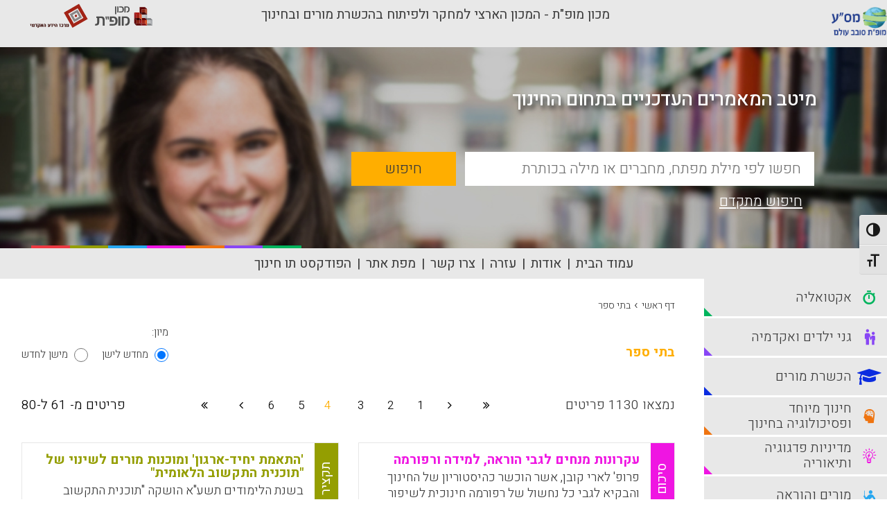

--- FILE ---
content_type: text/html; charset=UTF-8
request_url: https://portal.macam.ac.il/masa-keyword/%D7%91%D7%AA%D7%99-%D7%A1%D7%A4%D7%A8/?pg=4
body_size: 19087
content:
<!DOCTYPE html>
<html dir="rtl">
<head>
    <!-- Global site tag (gtag.js) - Google Analytics -->

    <script async src="https://www.googletagmanager.com/gtag/js?id=UA-895630-1&l=dataLayerPYS"></script>

    <script>

        window.dataLayerPYS = window.dataLayerPYS || [];

        function gtag(){dataLayerPYS.push(arguments);}

        gtag('js', new Date());



        gtag('config', 'UA-895630-1');

    </script>

    <link rel="icon" type="image/png" sizes="16x16" href="https://portal.macam.ac.il/wp-content/themes/masa/images/favicon.ico">

    <meta charset="utf-8">
    <meta http-equiv="X-UA-Compatible" content="IE=edge,chrome=1">
    <title>פורטל מס&quot;ע | בתי ספר - מאמרים עמוד מס' 4</title>
    <meta name="viewport" content="width=device-width, initial-scale=1.0, maximum-scale=1.0, user-scalable=no">

    <meta name='robots' content='index, follow, max-image-preview:large, max-snippet:-1, max-video-preview:-1' />

<!-- Google Tag Manager for WordPress by gtm4wp.com -->
<script data-cfasync="false" data-pagespeed-no-defer>
	var gtm4wp_datalayer_name = "dataLayer";
	var dataLayer = dataLayer || [];
</script>
<!-- End Google Tag Manager for WordPress by gtm4wp.com -->
<!-- Google Tag Manager by PYS -->
    <script data-cfasync="false" data-pagespeed-no-defer>
	    window.dataLayerPYS = window.dataLayerPYS || [];
	</script>
<!-- End Google Tag Manager by PYS -->
	<!-- This site is optimized with the Yoast SEO plugin v26.7 - https://yoast.com/wordpress/plugins/seo/ -->
	<link rel="canonical" href="https://portal.macam.ac.il/masa-keyword/בתי-ספר/" />
	<link rel="next" href="https://portal.macam.ac.il/masa-keyword/%d7%91%d7%aa%d7%99-%d7%a1%d7%a4%d7%a8/page/2/" />
	<meta property="og:locale" content="he_IL" />
	<meta property="og:type" content="article" />
	<meta property="og:title" content="בתי ספר Archives - פורטל מס&quot;ע" />
	<meta property="og:description" content="בתי ספר" />
	<meta property="og:url" content="https://portal.macam.ac.il/masa-keyword/בתי-ספר/" />
	<meta property="og:site_name" content="פורטל מס&quot;ע" />
	<meta name="twitter:card" content="summary_large_image" />
	<script type="application/ld+json" class="yoast-schema-graph">{"@context":"https://schema.org","@graph":[{"@type":"CollectionPage","@id":"https://portal.macam.ac.il/masa-keyword/%d7%91%d7%aa%d7%99-%d7%a1%d7%a4%d7%a8/","url":"https://portal.macam.ac.il/masa-keyword/%d7%91%d7%aa%d7%99-%d7%a1%d7%a4%d7%a8/","name":"בתי ספר Archives - פורטל מס&quot;ע","isPartOf":{"@id":"https://portal.macam.ac.il/#website"},"breadcrumb":{"@id":"https://portal.macam.ac.il/masa-keyword/%d7%91%d7%aa%d7%99-%d7%a1%d7%a4%d7%a8/#breadcrumb"},"inLanguage":"he-IL"},{"@type":"BreadcrumbList","@id":"https://portal.macam.ac.il/masa-keyword/%d7%91%d7%aa%d7%99-%d7%a1%d7%a4%d7%a8/#breadcrumb","itemListElement":[{"@type":"ListItem","position":1,"name":"Home","item":"https://portal.macam.ac.il/"},{"@type":"ListItem","position":2,"name":"בתי ספר"}]},{"@type":"WebSite","@id":"https://portal.macam.ac.il/#website","url":"https://portal.macam.ac.il/","name":"פורטל מס&quot;ע","description":"פורטל מס&quot;ע","potentialAction":[{"@type":"SearchAction","target":{"@type":"EntryPoint","urlTemplate":"https://portal.macam.ac.il/?s={search_term_string}"},"query-input":{"@type":"PropertyValueSpecification","valueRequired":true,"valueName":"search_term_string"}}],"inLanguage":"he-IL"}]}</script>
	<!-- / Yoast SEO plugin. -->


<script type='application/javascript' id='pys-version-script'>console.log('PixelYourSite PRO version 12.3.6');</script>
<link rel='dns-prefetch' href='//static.addtoany.com' />
<link rel='dns-prefetch' href='//cdnjs.cloudflare.com' />
<link rel="alternate" type="application/rss+xml" title="פורטל מס&quot;ע &laquo; פיד מילת מפתח בתי ספר" href="https://portal.macam.ac.il/masa-keyword/%d7%91%d7%aa%d7%99-%d7%a1%d7%a4%d7%a8/feed/" />
<style id='wp-img-auto-sizes-contain-inline-css' type='text/css'>
img:is([sizes=auto i],[sizes^="auto," i]){contain-intrinsic-size:3000px 1500px}
/*# sourceURL=wp-img-auto-sizes-contain-inline-css */
</style>
<style id='wp-emoji-styles-inline-css' type='text/css'>

	img.wp-smiley, img.emoji {
		display: inline !important;
		border: none !important;
		box-shadow: none !important;
		height: 1em !important;
		width: 1em !important;
		margin: 0 0.07em !important;
		vertical-align: -0.1em !important;
		background: none !important;
		padding: 0 !important;
	}
/*# sourceURL=wp-emoji-styles-inline-css */
</style>
<link rel='stylesheet' id='ui-font-css' href='https://portal.macam.ac.il/wp-content/plugins/wp-accessibility/toolbar/fonts/css/a11y-toolbar.css?ver=2.2.6' type='text/css' media='all' />
<link rel='stylesheet' id='wpa-toolbar-css' href='https://portal.macam.ac.il/wp-content/plugins/wp-accessibility/toolbar/css/a11y.css?ver=2.2.6' type='text/css' media='all' />
<link rel='stylesheet' id='ui-fontsize.css-css' href='https://portal.macam.ac.il/wp-content/plugins/wp-accessibility/toolbar/css/a11y-fontsize.css?ver=2.2.6' type='text/css' media='all' />
<style id='ui-fontsize.css-inline-css' type='text/css'>
html { --wpa-font-size: clamp( 24px, 1.5rem, 36px ); --wpa-h1-size : clamp( 48px, 3rem, 72px ); --wpa-h2-size : clamp( 40px, 2.5rem, 60px ); --wpa-h3-size : clamp( 32px, 2rem, 48px ); --wpa-h4-size : clamp( 28px, 1.75rem, 42px ); --wpa-sub-list-size: 1.1em; --wpa-sub-sub-list-size: 1em; } 
/*# sourceURL=ui-fontsize.css-inline-css */
</style>
<link rel='stylesheet' id='wpa-style-css' href='https://portal.macam.ac.il/wp-content/plugins/wp-accessibility/css/wpa-style.css?ver=2.2.6' type='text/css' media='all' />
<style id='wpa-style-inline-css' type='text/css'>

.wpa-hide-rtl#skiplinks a, .wpa-hide-rtl#skiplinks a:hover, .wpa-hide-rtl#skiplinks a:visited {
	
}
.wpa-hide-rtl#skiplinks a:active,  .wpa-hide-rtl#skiplinks a:focus {
	background-color: #f1f1f1;
	box-shadow: 0 0 2px 2px rgba(0, 0, 0, 0.6);
	color: #0073aa;
	display: block;
	font-weight: 600;
	height: auto;
	line-height: normal;
	padding: 15px 23px 14px;
	position: absolute;
	left: 6px;
	top: var(--admin-bar-top);
	text-decoration: none;
	text-transform: none;
	width: auto;
	z-index: 100000;
}
	:root { --admin-bar-top : 7px; }
/*# sourceURL=wpa-style-inline-css */
</style>
<link rel='stylesheet' id='jq_confirm_css-css' href='https://cdnjs.cloudflare.com/ajax/libs/jquery-confirm/3.3.0/jquery-confirm.min.css?ver=6.9' type='text/css' media='all' />
<link rel='stylesheet' id='masa_style-css' href='https://portal.macam.ac.il/wp-content/themes/masa/css/style.css?ver=1736423542' type='text/css' media='all' />
<link rel='stylesheet' id='additional_masa_style-css' href='https://portal.macam.ac.il/wp-content/themes/masa/style.css?ver=1741856039' type='text/css' media='all' />
<link rel='stylesheet' id='addtoany-css' href='https://portal.macam.ac.il/wp-content/plugins/add-to-any/addtoany.min.css?ver=1.16' type='text/css' media='all' />
<script type="text/javascript" id="addtoany-core-js-before">
/* <![CDATA[ */
window.a2a_config=window.a2a_config||{};a2a_config.callbacks=[];a2a_config.overlays=[];a2a_config.templates={};a2a_localize = {
	Share: "Share",
	Save: "Save",
	Subscribe: "Subscribe",
	Email: "Email",
	Bookmark: "Bookmark",
	ShowAll: "Show all",
	ShowLess: "Show less",
	FindServices: "Find service(s)",
	FindAnyServiceToAddTo: "Instantly find any service to add to",
	PoweredBy: "Powered by",
	ShareViaEmail: "Share via email",
	SubscribeViaEmail: "Subscribe via email",
	BookmarkInYourBrowser: "Bookmark in your browser",
	BookmarkInstructions: "Press Ctrl+D or \u2318+D to bookmark this page",
	AddToYourFavorites: "Add to your favorites",
	SendFromWebOrProgram: "Send from any email address or email program",
	EmailProgram: "Email program",
	More: "More&#8230;",
	ThanksForSharing: "Thanks for sharing!",
	ThanksForFollowing: "Thanks for following!"
};


//# sourceURL=addtoany-core-js-before
/* ]]> */
</script>
<script type="text/javascript" defer src="https://static.addtoany.com/menu/page.js" id="addtoany-core-js"></script>
<script type="text/javascript" id="jquery-core-js-extra">
/* <![CDATA[ */
var pysTikTokRest = {"restApiUrl":"https://portal.macam.ac.il/wp-json/pys-tiktok/v1/event","debug":""};
var pysFacebookRest = {"restApiUrl":"https://portal.macam.ac.il/wp-json/pys-facebook/v1/event","debug":""};
//# sourceURL=jquery-core-js-extra
/* ]]> */
</script>
<script type="text/javascript" src="https://portal.macam.ac.il/wp-includes/js/jquery/jquery.min.js?ver=3.7.1" id="jquery-core-js"></script>
<script type="text/javascript" src="https://portal.macam.ac.il/wp-includes/js/jquery/jquery-migrate.min.js?ver=3.4.1" id="jquery-migrate-js"></script>
<script type="text/javascript" defer src="https://portal.macam.ac.il/wp-content/plugins/add-to-any/addtoany.min.js?ver=1.1" id="addtoany-jquery-js"></script>
<script type="text/javascript" src="https://portal.macam.ac.il/wp-content/plugins/disable-gravity-forms-fields/disable-gf-fields.js?ver=6.9" id="disable-gf-fields-js"></script>
<script type="text/javascript" src="https://portal.macam.ac.il/wp-content/themes/masa/js/modernizr-2.6.2.min.js?ver=1.0.0" id="modernizr-js"></script>
<script type="text/javascript" src="https://portal.macam.ac.il/wp-content/themes/masa/js/plugins.js?ver=1.0.0" id="plugins-js"></script>
<script type="text/javascript" src="https://portal.macam.ac.il/wp-content/themes/masa/js/script.js?ver=1.0.0" id="script-js"></script>
<script type="text/javascript" src="https://cdnjs.cloudflare.com/ajax/libs/jquery-confirm/3.3.0/jquery-confirm.min.js?ver=1.0.0" id="jq_confirm-js"></script>
<script type="text/javascript" src="https://portal.macam.ac.il/wp-content/plugins/pixelyoursite-pro/dist/scripts/jquery.bind-first-0.2.3.min.js" id="jquery-bind-first-js"></script>
<script type="text/javascript" src="https://portal.macam.ac.il/wp-content/plugins/pixelyoursite-pro/dist/scripts/js.cookie-2.1.3.min.js?ver=2.1.3" id="js-cookie-pys-js"></script>
<script type="text/javascript" src="https://portal.macam.ac.il/wp-content/plugins/pixelyoursite-pro/dist/scripts/sha256.js?ver=0.11.0" id="js-sha256-js"></script>
<script type="text/javascript" src="https://portal.macam.ac.il/wp-content/plugins/pixelyoursite-pro/dist/scripts/tld.min.js?ver=2.3.1" id="js-tld-js"></script>
<script type="text/javascript" id="pys-js-extra">
/* <![CDATA[ */
var pysOptions = {"staticEvents":{"facebook":{"init_event":[{"delay":0,"type":"static","ajaxFire":false,"name":"PageView","pixelIds":["2094642370760020"],"eventID":"0b183cc1-f2a8-435c-b433-87facbe9a86e","params":{"page_title":"\u05d1\u05ea\u05d9 \u05e1\u05e4\u05e8","post_type":"masa_keyword","post_id":46,"plugin":"PixelYourSite","event_url":"portal.macam.ac.il/masa-keyword/%D7%91%D7%AA%D7%99-%D7%A1%D7%A4%D7%A8/","user_role":"guest"},"e_id":"init_event","ids":[],"hasTimeWindow":false,"timeWindow":0,"woo_order":"","edd_order":""}]}},"dynamicEvents":[],"triggerEvents":[],"triggerEventTypes":[],"facebook":{"pixelIds":["2094642370760020"],"advancedMatchingEnabled":false,"advancedMatching":[],"removeMetadata":false,"wooVariableAsSimple":false,"serverApiEnabled":false,"wooCRSendFromServer":false,"send_external_id":true,"enabled_medical":false,"do_not_track_medical_param":["event_url","post_title","page_title","landing_page","content_name","categories","category_name","tags"],"meta_ldu":false,"hide_pixels":[]},"ga":{"trackingIds":["G-5FH910HTFQ"],"retargetingLogic":"ecomm","crossDomainEnabled":false,"crossDomainAcceptIncoming":false,"crossDomainDomains":[],"wooVariableAsSimple":true,"isDebugEnabled":[],"serverContainerUrls":{"G-5FH910HTFQ":{"enable_server_container":"","server_container_url":"","transport_url":""}},"additionalConfig":{"G-5FH910HTFQ":{"first_party_collection":true}},"disableAdvertisingFeatures":null,"disableAdvertisingPersonalization":false,"url_passthrough":true,"url_passthrough_filter":true,"custom_page_view_event":false,"hide_pixels":[]},"google_ads":{"conversion_ids":["AW-955811541"],"enhanced_conversion":[],"woo_purchase_conversion_track":"current_event","woo_initiate_checkout_conversion_track":"current_event","woo_add_to_cart_conversion_track":"current_event","woo_view_content_conversion_track":"current_event","woo_view_category_conversion_track":"current_event","edd_purchase_conversion_track":"current_event","edd_initiate_checkout_conversion_track":"current_event","edd_add_to_cart_conversion_track":"current_event","edd_view_content_conversion_track":"current_event","edd_view_category_conversion_track":"current_event","wooVariableAsSimple":true,"crossDomainEnabled":false,"crossDomainAcceptIncoming":false,"crossDomainDomains":[],"hide_pixels":[]},"debug":"","siteUrl":"https://portal.macam.ac.il","ajaxUrl":"https://portal.macam.ac.il/wp-admin/admin-ajax.php","ajax_event":"fe7a14b3c8","trackUTMs":"1","trackTrafficSource":"1","user_id":"0","enable_lading_page_param":"1","cookie_duration":"7","enable_event_day_param":"1","enable_event_month_param":"1","enable_event_time_param":"1","enable_remove_target_url_param":"1","enable_remove_download_url_param":"1","visit_data_model":"first_visit","last_visit_duration":"60","enable_auto_save_advance_matching":"1","enable_success_send_form":"","enable_automatic_events":"","enable_event_video":"1","ajaxForServerEvent":"1","ajaxForServerStaticEvent":"1","useSendBeacon":"1","send_external_id":"1","external_id_expire":"180","track_cookie_for_subdomains":"1","google_consent_mode":"1","data_persistency":"keep_data","advance_matching_form":{"enable_advance_matching_forms":true,"advance_matching_fn_names":["first_name","first-name","first name","name"],"advance_matching_ln_names":["last_name","last-name","last name"],"advance_matching_tel_names":["phone","tel"],"advance_matching_em_names":[]},"advance_matching_url":{"enable_advance_matching_url":true,"advance_matching_fn_names":[],"advance_matching_ln_names":[],"advance_matching_tel_names":[],"advance_matching_em_names":[]},"track_dynamic_fields":[],"gdpr":{"ajax_enabled":false,"all_disabled_by_api":false,"facebook_disabled_by_api":false,"tiktok_disabled_by_api":false,"analytics_disabled_by_api":false,"google_ads_disabled_by_api":false,"pinterest_disabled_by_api":false,"bing_disabled_by_api":false,"reddit_disabled_by_api":false,"externalID_disabled_by_api":false,"facebook_prior_consent_enabled":true,"tiktok_prior_consent_enabled":true,"analytics_prior_consent_enabled":true,"google_ads_prior_consent_enabled":true,"pinterest_prior_consent_enabled":true,"bing_prior_consent_enabled":true,"cookiebot_integration_enabled":false,"cookiebot_facebook_consent_category":"marketing","cookiebot_tiktok_consent_category":"marketing","cookiebot_analytics_consent_category":"statistics","cookiebot_google_ads_consent_category":"marketing","cookiebot_pinterest_consent_category":"marketing","cookiebot_bing_consent_category":"marketing","cookie_notice_integration_enabled":false,"cookie_law_info_integration_enabled":false,"real_cookie_banner_integration_enabled":false,"consent_magic_integration_enabled":false,"analytics_storage":{"enabled":true,"value":"granted","filter":false},"ad_storage":{"enabled":true,"value":"granted","filter":false},"ad_user_data":{"enabled":true,"value":"granted","filter":false},"ad_personalization":{"enabled":true,"value":"granted","filter":false}},"cookie":{"disabled_all_cookie":false,"disabled_start_session_cookie":false,"disabled_advanced_form_data_cookie":false,"disabled_landing_page_cookie":false,"disabled_first_visit_cookie":false,"disabled_trafficsource_cookie":false,"disabled_utmTerms_cookie":false,"disabled_utmId_cookie":false,"disabled_google_alternative_id":false},"tracking_analytics":{"TrafficSource":"","TrafficLanding":"https://portal.macam.ac.il/masa-keyword/%D7%91%D7%AA%D7%99-%D7%A1%D7%A4%D7%A8/","TrafficUtms":[],"TrafficUtmsId":[],"userDataEnable":true,"userData":{"emails":[],"phones":[],"addresses":[]},"use_encoding_provided_data":true,"use_multiple_provided_data":true},"GATags":{"ga_datalayer_type":"default","ga_datalayer_name":"dataLayerPYS","gclid_alternative_enabled":false,"gclid_alternative_param":""},"automatic":{"enable_youtube":true,"enable_vimeo":true,"enable_video":true},"woo":{"enabled":false},"edd":{"enabled":false},"cache_bypass":"1769899556"};
//# sourceURL=pys-js-extra
/* ]]> */
</script>
<script type="text/javascript" src="https://portal.macam.ac.il/wp-content/plugins/pixelyoursite-pro/dist/scripts/public.js?ver=12.3.6" id="pys-js"></script>
<script type="text/javascript" src="https://portal.macam.ac.il/wp-content/plugins/pixelyoursite-super-pack/dist/scripts/public.js?ver=6.1.1" id="pys_sp_public_js-js"></script>
<link rel="https://api.w.org/" href="https://portal.macam.ac.il/wp-json/" /><link rel="EditURI" type="application/rsd+xml" title="RSD" href="https://portal.macam.ac.il/xmlrpc.php?rsd" />
<meta name="generator" content="WordPress 6.9" />
<!-- Google Tag Manager -->
<script>(function(w,d,s,l,i){w[l]=w[l]||[];w[l].push({'gtm.start':
new Date().getTime(),event:'gtm.js'});var f=d.getElementsByTagName(s)[0],
j=d.createElement(s),dl=l!='dataLayer'?'&l='+l:'';j.async=true;j.src=
https://www.googletagmanager.com/gtm.js?id='+i+dl;f.parentNode.insertBefore(j,f);
})(window,document,'script','dataLayer','GTM-TC33FJM');</script>
<!-- End Google Tag Manager -->
<!-- Google Tag Manager for WordPress by gtm4wp.com -->
<!-- GTM Container placement set to automatic -->
<script data-cfasync="false" data-pagespeed-no-defer type="text/javascript">
	var dataLayer_content = {"pagePostType":"masa_articles","pagePostType2":"tax-masa_articles","pageCategory":[]};
	dataLayer.push( dataLayer_content );
</script>
<script data-cfasync="false" data-pagespeed-no-defer type="text/javascript">
(function(w,d,s,l,i){w[l]=w[l]||[];w[l].push({'gtm.start':
new Date().getTime(),event:'gtm.js'});var f=d.getElementsByTagName(s)[0],
j=d.createElement(s),dl=l!='dataLayer'?'&l='+l:'';j.async=true;j.src=
'//www.googletagmanager.com/gtm.js?id='+i+dl;f.parentNode.insertBefore(j,f);
})(window,document,'script','dataLayer','GTM-TC33FJM');
</script>
<!-- End Google Tag Manager for WordPress by gtm4wp.com -->		<style type="text/css" id="wp-custom-css">
			

.main-content.homepage .addtoany_share_save_container {
	display: none;
}

ul.header-nav li:nth-last-child(2){
	display: none;
}		</style>
		        <script>
        var my_url = 'masa-keyword/%D7%91%D7%AA%D7%99-%D7%A1%D7%A4%D7%A8';
    </script>


</head>
<body>
<div class="wrapper">

    <header class="header">
        <div class="header-top">
            <div class="container my_header">
                <div class="masa_logo"><a class="header-logo" href="https://portal.macam.ac.il"><img src="https://portal.macam.ac.il/wp-content/themes/masa/images/new_logo.png" alt='פורטל מס״ע'></a></div>
                <div class="mofet_title">מכון מופ"ת - המכון הארצי למחקר ולפיתוח בהכשרת מורים ובחינוך</div>
                <div class="top_logos">
                    <a href="https://mofet.macam.ac.il/" target="_blank" ><img src="https://static.macam.ac.il/images/logos/svg/mofet.svg" alt="מכון מופת"></a>
                    <a href="http://infocenter.macam.ac.il/" target="_blank" ><img src="https://portal.macam.ac.il/wp-content/themes/masa/images/info_logo.png" alt="מרכז מידע בין מכללתי"></a>

                </div>
            </div>
        </div>
        <div class="header-bot">
            <div class="container">
                <div class="hamburger hamburger--slider">
                    <div class="hamburger-box">
                        <div class="hamburger-inner"></div>
                    </div>
                </div><a class="fa fa-wheelchair accessibility" href="#"></a>
                <a class="header-logo" href="https://portal.macam.ac.il"><img src="https://portal.macam.ac.il/wp-content/themes/masa/images/new_logo.png" alt='פורטל מס״ע'></a>
            </div>
        </div>
    </header>
    <div class="main-slider" style="overflow: hidden;">
        <div class="slider-wrap" style="overflow: hidden;">
            <div class="slide" style="background-image: url(https://portal.macam.ac.il/wp-content/themes/masa/images/new_cover_masa.jpg)">
                <div class="container">

                    <div class="slide-text">
                        <div class="slide-qoute">מיטב המאמרים העדכניים בתחום החינוך</div>
                    </div>

                </div>
            </div>
        </div>
        <div class="search-form">
            <div class="container">
                <form class="form-container" method="GET" action="https://portal.macam.ac.il/%d7%aa%d7%95%d7%a6%d7%90%d7%95%d7%aa-%d7%97%d7%99%d7%a4%d7%95%d7%a9/" >
                    <div class="form-row">
                        <input id="simple_search_text" name="basic_search" class="inputbox" type="text" placeholder="חפשו לפי מילת מפתח, מחברים או מילה בכותרת" aria-label="basic_search_term">
                        <input name="search_type" type="hidden" value="basic">
                        <button id="simple_search_submit" class="button" type="submit">חיפוש</button>
                    </div><a class="adv-search" href="https://portal.macam.ac.il/%d7%97%d7%99%d7%a4%d7%95%d7%a9-%d7%9e%d7%aa%d7%a7%d7%93%d7%9d/">חיפוש מתקדם</a>
                </form>
            </div>
        </div>
    </div>

        <ul class="header-nav" id="skip_nav">
            <li><a href="https://portal.macam.ac.il">עמוד הבית</a></li>
            <li><a href="https://portal.macam.ac.il/%d7%90%d7%95%d7%93%d7%95%d7%aa/">אודות</a></li>
            <li><a href="https://portal.macam.ac.il/%d7%a2%d7%96%d7%a8%d7%94/">עזרה</a></li>
            <li><a href="https://portal.macam.ac.il/צרו-קשר"   >צרו קשר</a></li>
            <li><a href="https://portal.macam.ac.il/%d7%9e%d7%a4%d7%aa-%d7%90%d7%aa%d7%a8/">מפת אתר</a></li>
            <li><a style="font-weight:bold;color:red;" href="https://portal.macam.ac.il/masa-keyword/לוגותרפיה/">לוגותרפיה</a></li> 
            <li><a target="_blank" href="https://podcast.mofet.macam.ac.il/category/hinuch/">הפודקסט תו חינוך</a></li>
        </ul>
    <div class="content-wrap" id="skip_main">
        <div class="container">
            <main class="main-content">
                <ul class="breadcrumbs">
                    <li><a href="https://portal.macam.ac.il">דף ראשי</a></li>
                    <li class="separator">&rsaquo;</li>
                    <li><a href="https://portal.macam.ac.il/masa-keyword/%d7%91%d7%aa%d7%99-%d7%a1%d7%a4%d7%a8">בתי ספר</a></li>
                </ul>
                <div class="page-content">
                    <div class="content-main">
                        <div class="category-wrap">
                            <div class="category-header">
                                <div class="heading">
                                    <div class="category-title"><span class=""></i>בתי ספר</span></div>
                                    <!--                                    <div class="subcategory">תת קטגוריה<strong>ניהול ידע ומידענות</strong></div>-->
                                </div>
                                <div class="category-sort">
                                    <div class="category-sort-label">מיון:</div>
                                    <ul class="category-sort-radio">
                                        <li>
                                            <input data-order="desc"  type="radio" name="sort_articles" id="sort_1_1"  checked >
                                            <label for="sort_1_1">מחדש לישן</label>
                                        </li>
                                        <li>
                                            <input data-order="asc"  type="radio" name="sort_articles" id="sort_1_2"  >
                                            <label for="sort_1_2">מישן לחדש</label>
                                        </li>
                                    </ul>
                                </div>
                            </div>
                            <div class="category-paging">
                                <div class="category-total ">נמצאו 1130                                    פריטים
                                </div>
                                <div class="category-page from_to">
                                    פריטים מ-   61                                    ל-80                                </div>
                                <ul class="pagination">
                                    <li><a class="first" href="/masa-keyword/%D7%91%D7%AA%D7%99-%D7%A1%D7%A4%D7%A8/?pg=1"><i class="fa fa-angle-double-left"></i></a></li><li><a class="prev" href="/masa-keyword/%D7%91%D7%AA%D7%99-%D7%A1%D7%A4%D7%A8/?pg=3"><i class="fa fa-angle-left"></i></a></li><li data-current="4" data-index="1"  class="pagination_num" ><a href="/masa-keyword/%D7%91%D7%AA%D7%99-%D7%A1%D7%A4%D7%A8/?pg=1">1</li><li data-current="4" data-index="2"  class="pagination_num" ><a href="/masa-keyword/%D7%91%D7%AA%D7%99-%D7%A1%D7%A4%D7%A8/?pg=2">2</li><li data-current="4" data-index="3"  class="pagination_num" ><a href="/masa-keyword/%D7%91%D7%AA%D7%99-%D7%A1%D7%A4%D7%A8/?pg=3">3</li><li data-current="4" data-index="4" class=" pagination_num current" ><span>4</span></li><li data-current="4" data-index="5"  class="pagination_num" ><a href="/masa-keyword/%D7%91%D7%AA%D7%99-%D7%A1%D7%A4%D7%A8/?pg=5">5</li><li data-current="4" data-index="6"  class="pagination_num" ><a href="/masa-keyword/%D7%91%D7%AA%D7%99-%D7%A1%D7%A4%D7%A8/?pg=6">6</li><li><a class="next" href="/masa-keyword/%D7%91%D7%AA%D7%99-%D7%A1%D7%A4%D7%A8/?pg=5"><i class="fa fa-angle-right"></i></a></li><li><a class="last" href="/masa-keyword/%D7%91%D7%AA%D7%99-%D7%A1%D7%A4%D7%A8/?pg=57"><i class="fa fa-angle-double-right"></i></a></li>                                </ul>
                            </div>
                            <ul class="category-list">
                                                                        <li>
        <div class="category-item color-pink">
            <div class="category-item-header">
                <div class="category-item-summary">סיכום</div>
                <div class="icon-doc"></div>
            </div>
            <div class="category-item-title"> <a href="https://portal.macam.ac.il/article/%d7%a2%d7%a7%d7%a8%d7%95%d7%a0%d7%95%d7%aa-%d7%9e%d7%a0%d7%97%d7%99%d7%9d-%d7%9c%d7%92%d7%91%d7%99-%d7%94%d7%95%d7%a8%d7%90%d7%94-%d7%9c%d7%9e%d7%99%d7%93%d7%94-%d7%95%d7%a8%d7%a4%d7%95%d7%a8%d7%9e/">עקרונות מנחים לגבי הוראה, למידה ורפורמה</a></div>
            <div class="category-item-text"><p>פרופ' לארי קובן, אשר הוכשר כהיסטוריון של החינוך והבקיא לגבי כל נחשול של רפורמה חינוכית לשיפור הוראה ולמידה במהלך המאה שעברה, מציין כי איננו יכול להציע תכניות ספציפיות עבור מועצות מנהלים בית-ספריות, מפקחים, מנהלים, מורים, הורים ומצביעים. מדוע? בשל חשיבותו הרבה של ההקשר (context). אך יש מספר עקרונות שהוא מאמץ אשר מנחים את החשיבה שלו לגבי הוראה, למידה ורפורמה. עקרונות אלה קובעים את הכיוון שיש להתאימו למסגרות שונות. עקרונות אלה מגיעים מההתנסות של המחבר במשך חמישה עשורים כמורה, כמנהל וכחוקר (Larry Cuban, 2015).</p>
</div>
            <div class="category-item-footer">
                <div class="category-item-date">15-09-2015</div><a class="category-item-more" href="https://portal.macam.ac.il/article/%d7%a2%d7%a7%d7%a8%d7%95%d7%a0%d7%95%d7%aa-%d7%9e%d7%a0%d7%97%d7%99%d7%9d-%d7%9c%d7%92%d7%91%d7%99-%d7%94%d7%95%d7%a8%d7%90%d7%94-%d7%9c%d7%9e%d7%99%d7%93%d7%94-%d7%95%d7%a8%d7%a4%d7%95%d7%a8%d7%9e/">קראו עוד...</a>
            </div>
        </div>
    </li>
                                                                            <li>
        <div class="category-item color-limeade">
            <div class="category-item-header">
                <div class="category-item-summary">תקציר</div>
                <div class="icon-summery"></div>
            </div>
            <div class="category-item-title"> <a href="https://portal.macam.ac.il/article/%d7%94%d7%aa%d7%90%d7%9e%d7%aa-%d7%99%d7%97%d7%99%d7%93-%d7%90%d7%a8%d7%92%d7%95%d7%9f-%d7%95%d7%9e%d7%95%d7%9b%d7%a0%d7%95%d7%aa-%d7%9e%d7%95%d7%a8%d7%99%d7%9d-%d7%9c%d7%a9%d7%99%d7%a0%d7%95/">'התאמת יחיד-ארגון'  ומוכנות  מורים לשינוי של &quot;תוכנית התקשוב הלאומית&quot;</a></div>
            <div class="category-item-text"><p>בשנת הלימודים תשע&quot;א הושקה &quot;תוכנית התקשוב הלאומית- התאמת מערכת החינוך למאה ה-21&quot;, המבוססת על תקשוב מקיף ופדגוגיה חדשנית. מטרות המחקר היו להעריך את  מידת המוכנות לשינוי בקרב  מורים בבתי ספר המשתתפים בתוכנית התקשוב הלאומית, ולבחון את הקשר בין התאמת ערכי  היחיד והארגון למוכנותם של המורים לשינוי. כמו כן, עקב ייחודה של הרפורמה הנחקרת, שבה על המורים לאמץ טכנולוגיה חדשה במטרה לפתח פדגוגיה חדשנית,  נבדקו הקשרים בין תפיסות לגבי השליטה המוקדמת בישומי תקשוב וההתנסות בתקשוב בבית הספר לבין מוכנות המורים לשינוי, בנוסף נבדקו הקשרים בין מאפייני הרקע הכללי והמקצועי של המורים למוכנותם לשינוי (גילת כהן, גלית ברנשטוק).</p>
</div>
            <div class="category-item-footer">
                <div class="category-item-date">03-09-2015</div><a class="category-item-more" href="https://portal.macam.ac.il/article/%d7%94%d7%aa%d7%90%d7%9e%d7%aa-%d7%99%d7%97%d7%99%d7%93-%d7%90%d7%a8%d7%92%d7%95%d7%9f-%d7%95%d7%9e%d7%95%d7%9b%d7%a0%d7%95%d7%aa-%d7%9e%d7%95%d7%a8%d7%99%d7%9d-%d7%9c%d7%a9%d7%99%d7%a0%d7%95/">קראו עוד...</a>
            </div>
        </div>
    </li>
                                                                            <li>
        <div class="category-item color-pink">
            <div class="category-item-header">
                <div class="category-item-summary">מאמר מלא</div>
                <div class="icon-doc"></div>
            </div>
            <div class="category-item-title"> <a href="https://portal.macam.ac.il/article/%d7%aa%d7%9c%d7%9e%d7%99%d7%93%d7%99%d7%9d-%d7%99%d7%a7%d7%a8%d7%99%d7%9d-%d7%90%d7%99%d7%a9%d7%99%d7%aa-%d7%90%d7%a0%d7%99-%d7%a2%d7%95%d7%9e%d7%93-%d7%9c%d7%91%d7%97%d7%95%d7%a8-%d7%91/">תלמידים יקרים: אישית, אני עומד לבחור ב&#8230;</a></div>
            <div class="category-item-text"><p>מורים הם אזרחי המדינה, וככאלה גם הם בוחרים, אם לכנסת ישראל ואם לרשויות מקומיות. אלא שנוסף להיותם אזרחים מורים הם &quot;גם&quot; מחנכים, מורים מקצועיים, מנהלים, סגנים ועוד. ככאלה, יש להם &quot;אמירה&quot; לא רק בינם לבין עצמם אלא גם בינם לבין תלמידיהם. טוב יעשו המורים אם יתייחסו, ולא בסמוי אלא בקול צלול ובהיר, למתרחש במדינה, ובהחלט כן &#8211; גם לפוליטיקה, למפלגות, לבחירות בכלל ואפילו &#8211; רחמנא ליצלן &#8211; לבחירתם האישית בפרט: &quot;אני עומד לבחור ב&#8230;&quot; (נריה גוטל ).</p>
</div>
            <div class="category-item-footer">
                <div class="category-item-date">31-08-2015</div><a class="category-item-more" href="https://portal.macam.ac.il/article/%d7%aa%d7%9c%d7%9e%d7%99%d7%93%d7%99%d7%9d-%d7%99%d7%a7%d7%a8%d7%99%d7%9d-%d7%90%d7%99%d7%a9%d7%99%d7%aa-%d7%90%d7%a0%d7%99-%d7%a2%d7%95%d7%9e%d7%93-%d7%9c%d7%91%d7%97%d7%95%d7%a8-%d7%91/">קראו עוד...</a>
            </div>
        </div>
    </li>
                                                                            <li>
        <div class="category-item color-red">
            <div class="category-item-header">
                <div class="category-item-summary">לינק</div>
                <div class="icon-link"></div>
            </div>
            <div class="category-item-title"> <a href="https://portal.macam.ac.il/article/%d7%a9%d7%95%d7%a7-%d7%94%d7%a1%d7%a4%d7%a8%d7%99%d7%9d-%d7%94%d7%90%d7%9c%d7%a7%d7%98%d7%a8%d7%95%d7%a0%d7%99%d7%99%d7%9d-%d7%95%d7%9e%d7%a9%d7%aa%d7%a0%d7%94-%d7%94%d7%9e%d7%a7%d7%95%d7%9d/">שוק הספרים האלקטרוניים ומשתנה המקום – נתוני שימוש</a></div>
            <div class="category-item-text"><p>כתבה מעניינת מ- 17 באוגוסט 2015  כוללת תיאור מצב של שוק הספרים האלקטרוניים ומתמקדת במצב באירופה. ספרים אלקטרוניים נחלו הצלחה בקנדה, ארה&quot;ב ואנגליה. המכירות של ספרים אלקטרוניים היום בארצות אלה מהוות כרבע עד שליש משוק צריכת  הספרים  ובשנת 2018 צופים שיהוו את פלח שוק הספרים המכניס ביותר. המצב באירופה שונה. בשנת 2014 הספרים הדיגיטליים הוו רק 8% משוק הספרים בצרפת, פחות מ- 4% בגרמניה ואיטליה ו- 1% בשוודיה ונורבגיה (יפה אהרוני).</p>
</div>
            <div class="category-item-footer">
                <div class="category-item-date">19-08-2015</div><a class="category-item-more" href="https://portal.macam.ac.il/article/%d7%a9%d7%95%d7%a7-%d7%94%d7%a1%d7%a4%d7%a8%d7%99%d7%9d-%d7%94%d7%90%d7%9c%d7%a7%d7%98%d7%a8%d7%95%d7%a0%d7%99%d7%99%d7%9d-%d7%95%d7%9e%d7%a9%d7%aa%d7%a0%d7%94-%d7%94%d7%9e%d7%a7%d7%95%d7%9d/">קראו עוד...</a>
            </div>
        </div>
    </li>
                                                                            <li>
        <div class="category-item color-blue">
            <div class="category-item-header">
                <div class="category-item-summary">לינק</div>
                <div class="icon-link"></div>
            </div>
            <div class="category-item-title"> <a href="https://portal.macam.ac.il/article/12-%d7%98%d7%99%d7%a4%d7%99%d7%9d-%d7%9c%d7%9e%d7%a0%d7%97%d7%94-%d7%a9%d7%91%d7%90%d7%9e%d7%aa-%d7%a8%d7%95%d7%a6%d7%94-%d7%9c%d7%94%d7%a9%d7%a4%d7%99%d7%a2/">12 טיפים למנחה שבאמת רוצה להשפיע</a></div>
            <div class="category-item-text"><p>רותי סלומון משתפת את הקוראים בהחלטתה לקחת פסק זמן מתחום ההדרכה. סלומון מעידה על עצמה כי היא &quot;מעבירה השתלמויות כבר קרוב ל-20 שנה; השתלמויות שעוסקות בשילוב טכנולוגיה בהוראה, בלמידת חקר, בלמידה מבוססת פרויקטים, בדגמי הוראה ולמידה חדשניים, בלמידה &quot;משמעותית&quot;, בתפקיד המורה במאה ה-21 ועוד&quot;. להלן מוצגים 12 כללים ומאפייני אישיות אשר יסייעו לך כמנחה לקדם הגשמה של חזון חינוכי בבית הספר (רותי סלומון).</p>
</div>
            <div class="category-item-footer">
                <div class="category-item-date">03-08-2015</div><a class="category-item-more" href="https://portal.macam.ac.il/article/12-%d7%98%d7%99%d7%a4%d7%99%d7%9d-%d7%9c%d7%9e%d7%a0%d7%97%d7%94-%d7%a9%d7%91%d7%90%d7%9e%d7%aa-%d7%a8%d7%95%d7%a6%d7%94-%d7%9c%d7%94%d7%a9%d7%a4%d7%99%d7%a2/">קראו עוד...</a>
            </div>
        </div>
    </li>
                                                                            <li>
        <div class="category-item color-pink">
            <div class="category-item-header">
                <div class="category-item-summary">רפרנס</div>
                <div class="icon-doc"></div>
            </div>
            <div class="category-item-title"> <a href="https://portal.macam.ac.il/article/%d7%a1%d7%a7%d7%99%d7%a8%d7%aa-%d7%91%d7%99%d7%a7%d7%95%d7%a8%d7%aa-%d7%a2%d7%9c-%d7%94%d7%a1%d7%a4%d7%a8-%d7%9b%d7%9f-%d7%91%d7%91%d7%99%d7%aa-%d7%a1%d7%a4%d7%a8%d7%a0%d7%95-%d7%9e%d7%90%d7%9e/">סקירת ביקורת על הספר &quot;כן בבית ספרנו: מאמרים על חינוך פוליטי&quot;</a></div>
            <div class="category-item-text"><p>כן בבית ספרנו הוא ספר שרואה אור בזמן הנכון. הוא עוסק בשאלה כאובה המלווה את מערכת החינוך בישראל ובעולם כולו ונוגעת לשאלת תפקידם של המורים ויכולתם, זכותם וחובתם להביע את עמדותיהם הערכיות בבית הספר. לי עצמי ברור כי אין הוראה הבאה ממקום ניטרלי או ממלכתי. מאחורי כל תהליך של הוראה עומד סדר יום ערכי מסוים, וטוב שהוא מוכר וידוע לתלמידים, ואינו מסתתר מאחורי היומרה לנתק את החינוך מהפוליטיקה (יולי תמיר).</p>
</div>
            <div class="category-item-footer">
                <div class="category-item-date">27-07-2015</div><a class="category-item-more" href="https://portal.macam.ac.il/article/%d7%a1%d7%a7%d7%99%d7%a8%d7%aa-%d7%91%d7%99%d7%a7%d7%95%d7%a8%d7%aa-%d7%a2%d7%9c-%d7%94%d7%a1%d7%a4%d7%a8-%d7%9b%d7%9f-%d7%91%d7%91%d7%99%d7%aa-%d7%a1%d7%a4%d7%a8%d7%a0%d7%95-%d7%9e%d7%90%d7%9e/">קראו עוד...</a>
            </div>
        </div>
    </li>
                                                                            <li>
        <div class="category-item color-blue">
            <div class="category-item-header">
                <div class="category-item-summary">לינק</div>
                <div class="icon-link"></div>
            </div>
            <div class="category-item-title"> <a href="https://portal.macam.ac.il/article/20-%d7%a2%d7%a7%d7%a8%d7%95%d7%a0%d7%95%d7%aa-%d7%9c%d7%a9%d7%99%d7%a4%d7%95%d7%a8-%d7%94%d7%94%d7%95%d7%a8%d7%90%d7%94-%d7%95%d7%94%d7%9c%d7%9e%d7%99%d7%93%d7%94-apa/">20 עקרונות לשיפור ההוראה והלמידה, APA</a></div>
            <div class="category-item-text"><p>האגודה האמריקאית לפסיכולוגיה (APA) פרסמה לאחרונה מסמך מקיף, המונה עקרונות לשיפור ההוראה והלמידה בגן ובבית הספר ואשר מבוססים על מחקר בתחום הפסיכולוגיה (אפריל 2015). הקטגוריות העיקריות בהן עוסקים העקרונות הן: 1. קוגניציה ולמידה; 2. מוטיבציה; 3. הקשר חברתי ורגשי; 4. הקשר ולמידה; 5. הערכה. לגבי כל עיקרון, מופיע הסבר קצר לצד המלצה ליישום על ידי המורה (גילמור קשת).</p>
</div>
            <div class="category-item-footer">
                <div class="category-item-date">24-07-2015</div><a class="category-item-more" href="https://portal.macam.ac.il/article/20-%d7%a2%d7%a7%d7%a8%d7%95%d7%a0%d7%95%d7%aa-%d7%9c%d7%a9%d7%99%d7%a4%d7%95%d7%a8-%d7%94%d7%94%d7%95%d7%a8%d7%90%d7%94-%d7%95%d7%94%d7%9c%d7%9e%d7%99%d7%93%d7%94-apa/">קראו עוד...</a>
            </div>
        </div>
    </li>
                                                                            <li>
        <div class="category-item color-jade">
            <div class="category-item-header">
                <div class="category-item-summary">לינק</div>
                <div class="icon-link"></div>
            </div>
            <div class="category-item-title"> <a href="https://portal.macam.ac.il/article/%d7%92%d7%95%d7%93%d7%9c-%d7%94%d7%9b%d7%99%d7%aa%d7%94-%d7%95%d7%94%d7%99%d7%a9%d7%92%d7%99%d7%9d-%d7%90%d7%a7%d7%93%d7%9e%d7%99%d7%99%d7%9d/">גודל הכיתה והישגים אקדמיים</a></div>
            <div class="category-item-text"><p>המאמר מתייחס למדיניות הרצויה במערכת החינוך האוסטרלית ביחס לגודל הכיתות ולשאלה כיצד ניתן להשתמש במשאבים מוגבלים באופן  האפקטיבי ביותר. לטענת הכותב, 112 מחקרים מהעולם, אותם סקר במאמר אקדמי שהתפרסם ב-2014, מראים כי במקום לבצע הפחתה &quot;רוחבית&quot; מוגבלת בגודל הכיתות, עדיף בהרבה למקד את השקעת המשאבים על פי שלושת העקרונות הבאים: (א) התמקדות בכיתות הנמוכות בביה&quot;ס היסודי ולא בכל דרגות הכיתה; (ב) פיצול כיתות לגודל 15-20 תלמידים במקצועות היסוד; (ג) העדפה בתקצוב לאוכלוסיות מוחלשות ולבעלי צרכים מיוחדים (דיוויד זינגייר).</p>
</div>
            <div class="category-item-footer">
                <div class="category-item-date">30-06-2015</div><a class="category-item-more" href="https://portal.macam.ac.il/article/%d7%92%d7%95%d7%93%d7%9c-%d7%94%d7%9b%d7%99%d7%aa%d7%94-%d7%95%d7%94%d7%99%d7%a9%d7%92%d7%99%d7%9d-%d7%90%d7%a7%d7%93%d7%9e%d7%99%d7%99%d7%9d/">קראו עוד...</a>
            </div>
        </div>
    </li>
                                                                            <li>
        <div class="category-item color-limeade">
            <div class="category-item-header">
                <div class="category-item-summary">לינק</div>
                <div class="icon-link"></div>
            </div>
            <div class="category-item-title"> <a href="https://portal.macam.ac.il/article/%d7%9c%d7%a9%d7%9d-%d7%9e%d7%94-%d7%a6%d7%a8%d7%99%d7%9a-%d7%91%d7%aa%d7%99-%d7%a1%d7%a4%d7%a8/">לשם מה צריך בתי ספר?</a></div>
            <div class="category-item-text"><p>בתגובה לריאיון עם פאסי סאלברג &quot;בעוד עשר שנים לא יהיה לילדים מה לחפש בבתי ספר &#8211; הם יהיו מיותרים&quot;, כותב יורם אורעד בבלוג שלו כי &quot;קיומם של בתי ספר אינה הבעיה המרכזית בקידום החינוך. הבעיה מתקשרת, בין היתר, לחוסר עדכניותם, למיעוט הרלוונטיות שלהם, לחוסר התאמתם לשינויים המתרחשים בחברה ולמיעוט האוטונומיה שלהם, ולא פחות מכך &#8211; לצורתם החיצונית שבמקרים רבים רחוקה מלזמן עשייה, למידה וחדוות למידה, חקירה, סקרנות ועוד&quot; (יורם אורעד).</p>
</div>
            <div class="category-item-footer">
                <div class="category-item-date">18-06-2015</div><a class="category-item-more" href="https://portal.macam.ac.il/article/%d7%9c%d7%a9%d7%9d-%d7%9e%d7%94-%d7%a6%d7%a8%d7%99%d7%9a-%d7%91%d7%aa%d7%99-%d7%a1%d7%a4%d7%a8/">קראו עוד...</a>
            </div>
        </div>
    </li>
                                                                            <li>
        <div class="category-item color-limeade">
            <div class="category-item-header">
                <div class="category-item-summary">סיכום</div>
                <div class="icon-doc"></div>
            </div>
            <div class="category-item-title"> <a href="https://portal.macam.ac.il/article/%d7%90%d7%a0%d7%99-%d7%9e%d7%a2%d7%aa%d7%99%d7%a7%d7%94-%d7%90%d7%aa-%d7%94%d7%a2%d7%95%d7%9c%d7%9d-%d7%a9%d7%9c-%d7%94%d7%9e%d7%a9%d7%a4%d7%97%d7%94-%d7%9c%d7%a2%d7%95%d7%9c%d7%9d-%d7%a9%d7%9c-%d7%94/">אני מעתיקה את העולם של המשפחה לעולם של החינוך</a></div>
            <div class="category-item-text"><p>כשקארן טל שמעה באוניברסיטה כי הצלחתו של אדם תלויה ברקע הסוציו-אקונומי שלו, היא נדרה לשנות את המשוואה הזו. שלושה עשורים אחר כך, אשת החינוך שהפכה את ביאליק רוגוזין לבית ספר משגשג, למרות הרקע הקשה שלו, הקימה מיזם שמבקש להביא את הבשורה לבתי ספר נוספים בפריפריה. בדרך השפיעו עליה אנשי חינוך רבים – וגם אבא שלה (תמירה גלילי).</p>
</div>
            <div class="category-item-footer">
                <div class="category-item-date">16-06-2015</div><a class="category-item-more" href="https://portal.macam.ac.il/article/%d7%90%d7%a0%d7%99-%d7%9e%d7%a2%d7%aa%d7%99%d7%a7%d7%94-%d7%90%d7%aa-%d7%94%d7%a2%d7%95%d7%9c%d7%9d-%d7%a9%d7%9c-%d7%94%d7%9e%d7%a9%d7%a4%d7%97%d7%94-%d7%9c%d7%a2%d7%95%d7%9c%d7%9d-%d7%a9%d7%9c-%d7%94/">קראו עוד...</a>
            </div>
        </div>
    </li>
                                                                            <li>
        <div class="category-item color-jade">
            <div class="category-item-header">
                <div class="category-item-summary">לינק</div>
                <div class="icon-link"></div>
            </div>
            <div class="category-item-title"> <a href="https://portal.macam.ac.il/article/%d7%a2%d7%96%d7%91%d7%95-%d7%90%d7%95%d7%aa%d7%a0%d7%95-%d7%9e%d7%a8%d7%a4%d7%95%d7%a8%d7%9e%d7%95%d7%aa-%d7%a6%d7%a8%d7%99%d7%9a-%d7%a9%d7%99%d7%a0%d7%95%d7%99-%d7%94%d7%9e%d7%9c%d7%a6%d7%95%d7%aa/">עזבו אותנו מרפורמות; צריך שינוי: המלצות לשר/ת החינוך החדש</a></div>
            <div class="category-item-text"><p>מה היא המדיניות המומלצת לשיפור החינוך בעת הזו? האסופה שלפניכם נכתבה עבור השר החדש, אישה או גבר, שייכנס למשרד החינוך. מטרת קובץ המאמרים הזה היא כפולה: להציע לשר/ה הנכנס/ת נקודות מבט שונות על מה שנדרש למערכת החינוך הישראלית בזמן הזה; וליצור שיח מושכל בין אנשי החינוך באשר הם: בתי הספר, אקדמיה, משרד החינוך, ראשי רשויות ובעלי-עניין אחרים (אברהם פרנק ואורן יהי-שלום).</p>
</div>
            <div class="category-item-footer">
                <div class="category-item-date">29-04-2015</div><a class="category-item-more" href="https://portal.macam.ac.il/article/%d7%a2%d7%96%d7%91%d7%95-%d7%90%d7%95%d7%aa%d7%a0%d7%95-%d7%9e%d7%a8%d7%a4%d7%95%d7%a8%d7%9e%d7%95%d7%aa-%d7%a6%d7%a8%d7%99%d7%9a-%d7%a9%d7%99%d7%a0%d7%95%d7%99-%d7%94%d7%9e%d7%9c%d7%a6%d7%95%d7%aa/">קראו עוד...</a>
            </div>
        </div>
    </li>
                                                                            <li>
        <div class="category-item color-red">
            <div class="category-item-header">
                <div class="category-item-summary">לינק</div>
                <div class="icon-link"></div>
            </div>
            <div class="category-item-title"> <a href="https://portal.macam.ac.il/article/%d7%9e%d7%a0%d7%aa%d7%a7%d7%99%d7%9d-%d7%90%d7%aa-%d7%94%d7%a7%d7%a9%d7%a8-%d7%91%d7%99%d7%9f-%d7%94%d7%9c%d7%99%d7%9e%d7%95%d7%93-%d7%9c%d7%91%d7%99%d7%9f-%d7%aa%d7%97%d7%95%d7%9e%d7%99-%d7%94%d7%93/">מנתקים את הקשר בין הלימוד לבין תחומי הדעת</a></div>
            <div class="category-item-text"><p>יורם אורעד מפרסם פוסט חדש שבו הוא מעלה תהיות לגבי הרפורמה המוצעת במערכת החינוך הפינית שעל פיה: &quot;בתי הספר לא ילמדו עוד לפי מקצועות או נושאים (כמו פיזיקה, גיאוגרפיה, היסטוריה), אלא לפי תחומים &quot;רוחביים&quot; שבהם ירכשו התלמידים את הכישורים הדרושים להם לעולם העבודה&#8230;הלימוד בדרך זו הוא ללא ספק מרענן ומושך אך קשה להתעלם מאלמנט מטריד &#8211; נטישת הלמידה על פי תחומי הדעת, למידה שמשמעותה הבנת תחומי הדעת ברמה כללית ויסודית יותר מאשר למידת תכני תחומי הדעת עצמם בלבד&quot; (יורם אורעד).</p>
</div>
            <div class="category-item-footer">
                <div class="category-item-date">23-04-2015</div><a class="category-item-more" href="https://portal.macam.ac.il/article/%d7%9e%d7%a0%d7%aa%d7%a7%d7%99%d7%9d-%d7%90%d7%aa-%d7%94%d7%a7%d7%a9%d7%a8-%d7%91%d7%99%d7%9f-%d7%94%d7%9c%d7%99%d7%9e%d7%95%d7%93-%d7%9c%d7%91%d7%99%d7%9f-%d7%aa%d7%97%d7%95%d7%9e%d7%99-%d7%94%d7%93/">קראו עוד...</a>
            </div>
        </div>
    </li>
                                                                            <li>
        <div class="category-item color-pink">
            <div class="category-item-header">
                <div class="category-item-summary">תקציר</div>
                <div class="icon-summery"></div>
            </div>
            <div class="category-item-title"> <a href="https://portal.macam.ac.il/article/%d7%a4%d7%99%d7%aa%d7%95%d7%97-%d7%aa%d7%9b%d7%a0%d7%99%d7%aa-%d7%9c%d7%99%d7%9e%d7%95%d7%93%d7%99%d7%9d-%d7%9e%d7%91%d7%95%d7%a1%d7%a1%d7%aa-%d7%91%d7%99%d7%aa-%d7%a1%d7%a4%d7%a8-%d7%9c%d7%a7%d7%a8/">פיתוח תכנית לימודים מבוססת בית ספר לקראת תרבות של למידה: אי-ליניאריות בפרקטיקה</a></div>
            <div class="category-item-text"><p>מחקר זה מכוון להפריד בין ההקשר (context), התהליכים והתוצאות כשלושת הרכיבים העיקריים של פיתוח תכנית לימודים מבוססת בית ספר בששה בתי ספר שונים בסינגפור. המחברים יצרו מהנתונים מסגרת לפיתוח תכנית לימודים מבוססת בית ספר המורכבת מחמישה נושאים שהתרכזו ב&quot;תרבות של למידה&quot;. מסגרת זו מספקת ראייה חלופית להמשגה המסורתית של פיתוח תכנית לימודים מבוססת בית ספר על ידי הדגשה של הקשרים הלא-ליניאריים בין שלושת המרכיבים הללו (Chen, Der-Thanq; Wang, Li-Yi; Neo, Wei-Leng, 2015).</p>
</div>
            <div class="category-item-footer">
                <div class="category-item-date">15-04-2015</div><a class="category-item-more" href="https://portal.macam.ac.il/article/%d7%a4%d7%99%d7%aa%d7%95%d7%97-%d7%aa%d7%9b%d7%a0%d7%99%d7%aa-%d7%9c%d7%99%d7%9e%d7%95%d7%93%d7%99%d7%9d-%d7%9e%d7%91%d7%95%d7%a1%d7%a1%d7%aa-%d7%91%d7%99%d7%aa-%d7%a1%d7%a4%d7%a8-%d7%9c%d7%a7%d7%a8/">קראו עוד...</a>
            </div>
        </div>
    </li>
                                                                            <li>
        <div class="category-item color-jade">
            <div class="category-item-header">
                <div class="category-item-summary">לינק</div>
                <div class="icon-link"></div>
            </div>
            <div class="category-item-title"> <a href="https://portal.macam.ac.il/article/%d7%9e%d7%94%d7%a4%d7%9b%d7%aa-%d7%97%d7%99%d7%a0%d7%95%d7%9a-%d7%91%d7%a4%d7%99%d7%a0%d7%9c%d7%a0%d7%93-%d7%91%d7%aa%d7%99-%d7%94%d7%a1%d7%a4%d7%a8-%d7%99%d7%a4%d7%a1%d7%99%d7%a7%d7%95-%d7%9c%d7%9c/">מהפכת חינוך בפינלנד: בתי הספר יפסיקו ללמד לפי חלוקה ל&quot;מקצועות&quot;</a></div>
            <div class="category-item-text"><p>אחרי שוויתרה על לימודי כתב היד מנהיגה מערכת החינוך הפינית עוד מהפכה ראשונה מסוגה בעולם: בתי הספר לא ילמדו עוד לפי &quot;מקצועות&quot; או &quot;נושאים&quot; (כמו גאוגרפיה והיסטוריה), אלא לפי תחומים &quot;רוחביים&quot; שבהם ירכשו התלמידים את שלל הכישורים הדרושים להם לעולם העבודה.הרפורמה באה על רקע השינוי שהביאו איתן המודרניזציה, התעשייה והטכנולוגיה לעולם העבודה לעומת זה שהיה קיים לפני כמאה שנה למשל. התקווה היא לאפשר לתלמידים לפתח כבר בשנות התיכון את כישוריהם המקצועיים והאינטלקטואליים בהתאם לנטיותיהם.</p>
</div>
            <div class="category-item-footer">
                <div class="category-item-date">23-03-2015</div><a class="category-item-more" href="https://portal.macam.ac.il/article/%d7%9e%d7%94%d7%a4%d7%9b%d7%aa-%d7%97%d7%99%d7%a0%d7%95%d7%9a-%d7%91%d7%a4%d7%99%d7%a0%d7%9c%d7%a0%d7%93-%d7%91%d7%aa%d7%99-%d7%94%d7%a1%d7%a4%d7%a8-%d7%99%d7%a4%d7%a1%d7%99%d7%a7%d7%95-%d7%9c%d7%9c/">קראו עוד...</a>
            </div>
        </div>
    </li>
                                                                            <li>
        <div class="category-item color-limeade">
            <div class="category-item-header">
                <div class="category-item-summary">תקציר</div>
                <div class="icon-summery"></div>
            </div>
            <div class="category-item-title"> <a href="https://portal.macam.ac.il/article/%d7%9c%d7%9e%d7%99%d7%93%d7%aa-%d7%90%d7%96%d7%a8%d7%97%d7%95%d7%aa-%d7%9b%d7%99%d7%a6%d7%93-%d7%a8%d7%a4%d7%95%d7%a8%d7%9e%d7%95%d7%aa-%d7%94%d7%97%d7%99%d7%a0%d7%95%d7%9a-%d7%94%d7%9e%d7%9e%d7%a9/">למידת אזרחות? כיצד רפורמות החינוך הממשלתיות משפיעות על ההתנהגות ועל הדעות הפוליטיות של ההורים</a></div>
            <div class="category-item-text"><p>במהלך שלושה עשורים, המדינות אימצו חבילת רפורמות למערכות החינוך שלהן במאמץ לשפר את ביצועי בתי הספר. בעוד שחוקרים עוסקים בספקולציות לגבי התוצאות הפוליטיות של מהלכי מדיניות אלו, עד היום לא נערך מחקר אמפירי שבחן כיצד רפורמות אלה משפיעות על הפרקטיקה של הדמוקרטיה האמריקנית. על ידי שילוב נתונים מסקר מקורי של הורים לילדים הלומדים בבתי הספר הציבוריים עם מידע לגבי הסטנדרטים הממשלתיים לחינוך, בחינה ומדיניות של מתן דין וחשבון, המחבר בוחן כיצד מאפייני התכנון של מדיניות זו משפיעים על העמדות של ההורים כלפי הממשלה, ההשתתפות בפוליטיקה ומעורבות בחינוך של ילדיהם (Rhodes, Jesse, 2015).</p>
</div>
            <div class="category-item-footer">
                <div class="category-item-date">20-03-2015</div><a class="category-item-more" href="https://portal.macam.ac.il/article/%d7%9c%d7%9e%d7%99%d7%93%d7%aa-%d7%90%d7%96%d7%a8%d7%97%d7%95%d7%aa-%d7%9b%d7%99%d7%a6%d7%93-%d7%a8%d7%a4%d7%95%d7%a8%d7%9e%d7%95%d7%aa-%d7%94%d7%97%d7%99%d7%a0%d7%95%d7%9a-%d7%94%d7%9e%d7%9e%d7%a9/">קראו עוד...</a>
            </div>
        </div>
    </li>
                                                                            <li>
        <div class="category-item color-dark_blue">
            <div class="category-item-header">
                <div class="category-item-summary">תקציר</div>
                <div class="icon-summery"></div>
            </div>
            <div class="category-item-title"> <a href="https://portal.macam.ac.il/article/%d7%99%d7%a6%d7%99%d7%a8%d7%aa-%d7%9e%d7%a2%d7%a8%d7%9b%d7%aa-%d7%9c%d7%99%d7%95%d7%95%d7%99-%d7%a8%d7%95%d7%97%d7%a0%d7%99-%d7%91%d7%99%d7%aa-%d7%a1%d7%a4%d7%a8%d7%99%d7%aa-%d7%a2%d7%91%d7%95%d7%a8/">יצירת מערכת ליווי רוחני בית-ספרית עבור פרחי הוראה בהכשרה ראשונית מבוססת בית ספר</a></div>
            <div class="category-item-text"><p>התפתחויות אחרונות בהכשרה ראשונית להוראה מספקות מספר מודלים ממוקדי בית ספר. כפועל יוצא, פרחי הוראה יכולים לשהות עתה זמן ממושך יותר בבתי הספר מבעבר. בחלק מן המודלים הללו, פרחי ההוראה מהווים חלק ברור יותר מבית הספר כמוסד מאשר במקרה של מודלים המובלים יותר בידי אוניברסיטאות. שינוי מיקום ה&quot;בית&quot; עבור פרחי ההוראה משמעו שלבתי ספר עשויה להיות אחריות מוגברת עבור צרכיהם הרוחניים. מאמר זה סוקר את הספרות המחקרית הקיימת לגבי מתח, חרדה, רגשות וזהות פרח ההוראה ביחס לשיבוצים בהכשרה ראשונית להוראה כדי לבחון אילו המלצות הועלו לגבי האופן שבו יש לענות על הצרכים הללו ועל מי מוטלת האחריות למענה (Philpott, Carey, 2015).</p>
</div>
            <div class="category-item-footer">
                <div class="category-item-date">10-03-2015</div><a class="category-item-more" href="https://portal.macam.ac.il/article/%d7%99%d7%a6%d7%99%d7%a8%d7%aa-%d7%9e%d7%a2%d7%a8%d7%9b%d7%aa-%d7%9c%d7%99%d7%95%d7%95%d7%99-%d7%a8%d7%95%d7%97%d7%a0%d7%99-%d7%91%d7%99%d7%aa-%d7%a1%d7%a4%d7%a8%d7%99%d7%aa-%d7%a2%d7%91%d7%95%d7%a8/">קראו עוד...</a>
            </div>
        </div>
    </li>
                                                                            <li>
        <div class="category-item color-dark_blue">
            <div class="category-item-header">
                <div class="category-item-summary">תקציר</div>
                <div class="icon-summery"></div>
            </div>
            <div class="category-item-title"> <a href="https://portal.macam.ac.il/article/%d7%93%d7%9e%d7%95%d7%a7%d7%a8%d7%98%d7%99%d7%96%d7%a6%d7%99%d7%94-%d7%a9%d7%9c-%d7%94%d7%9b%d7%a9%d7%a8%d7%aa-%d7%94%d7%9e%d7%95%d7%a8%d7%99%d7%9d/">דמוקרטיזציה של הכשרת המורים</a></div>
            <div class="category-item-text"><p>במאמר זה, המחברים טוענים שהכשרת המורים צריכה לעבור שינוי יסודי לגבי הידע והמומחיות של מי לוקחים בחשבון בהכשרה של מורים חדשים. תוך שימוש בכלים שסופקו על ידי התיאוריה לפעילות היסטורית תרבותית (cultural historical activity theory) והתיאוריה של דמוקרטיה דיונית (deliberative democracy theory), המחברים טוענים שעל ידי עיצוב מחדש של מי ייחשב כמומחה, וחשיבה מחדש על האופן שבו הסטודנטים להוראה וסגל ההוראה חוצים גבולות מוסדיים כדי לשתף פעולה בין קהילות ובין בתי ספר, התכניות להכשרת מורים יכולות לחקור את האתגרים שלהן ולהמציא פתרונות חדשים כדי להכין את המורים שהתלמידים שלנו זקוקים להם (Zeichner, Ken; Payne, Katherina A.; Brayko, Kate, 2015).</p>
</div>
            <div class="category-item-footer">
                <div class="category-item-date">01-03-2015</div><a class="category-item-more" href="https://portal.macam.ac.il/article/%d7%93%d7%9e%d7%95%d7%a7%d7%a8%d7%98%d7%99%d7%96%d7%a6%d7%99%d7%94-%d7%a9%d7%9c-%d7%94%d7%9b%d7%a9%d7%a8%d7%aa-%d7%94%d7%9e%d7%95%d7%a8%d7%99%d7%9d/">קראו עוד...</a>
            </div>
        </div>
    </li>
                                                                            <li>
        <div class="category-item color-limeade">
            <div class="category-item-header">
                <div class="category-item-summary">תקציר</div>
                <div class="icon-summery"></div>
            </div>
            <div class="category-item-title"> <a href="https://portal.macam.ac.il/article/%d7%9b%d7%99%d7%a6%d7%93-%d7%a9%d7%99%d7%a2%d7%95%d7%a8%d7%99-%d7%94%d7%91%d7%99%d7%aa-%d7%a2%d7%95%d7%91%d7%93%d7%99%d7%9d-%d7%a2%d7%91%d7%95%d7%a8-%d7%99%d7%9c%d7%93%d7%99%d7%9d-%d7%a6%d7%a2%d7%99/">כיצד שיעורי הבית &quot;עובדים&quot; עבור ילדים צעירים? הסברים של ילדים על שיעורי הבית בחיי היומיום שלהם</a></div>
            <div class="category-item-text"><p>שיעורי הבית הם חלק הולך וגובר מחיי היומיום של ילדים צעירים אך יחד עם זאת נושא זה נחקר מעט מאוד. במסגרת האג'נדות הבין-לאומיות של התחלה בחוזקה ואחריותיות בית-ספרית, שיעורי הבית בחיי ילדים צעירים זכו להתעלמות או נלקחו בחשבון מנקודת מבטם של מבוגרים במקום מנקודת המבט של הילדים עצמם. מאמר זה מתקן מצב זה באמצעות דיווח על מחקר אוסטרלי שבחן 120 ילדים, בגילאי ארבע עד שמונה שנים, ששיעורי הבית מופיעים כחלק מרכזי בחיי היומיום שלהם (Farrell, Ann; Danby, Susan, 2015).</p>
</div>
            <div class="category-item-footer">
                <div class="category-item-date">01-03-2015</div><a class="category-item-more" href="https://portal.macam.ac.il/article/%d7%9b%d7%99%d7%a6%d7%93-%d7%a9%d7%99%d7%a2%d7%95%d7%a8%d7%99-%d7%94%d7%91%d7%99%d7%aa-%d7%a2%d7%95%d7%91%d7%93%d7%99%d7%9d-%d7%a2%d7%91%d7%95%d7%a8-%d7%99%d7%9c%d7%93%d7%99%d7%9d-%d7%a6%d7%a2%d7%99/">קראו עוד...</a>
            </div>
        </div>
    </li>
                                                                            <li>
        <div class="category-item color-blue">
            <div class="category-item-header">
                <div class="category-item-summary">תקציר</div>
                <div class="icon-summery"></div>
            </div>
            <div class="category-item-title"> <a href="https://portal.macam.ac.il/article/%d7%92%d7%99%d7%a9%d7%95%d7%a8-%d7%a2%d7%9c-%d7%94%d7%a4%d7%a2%d7%a8-%d7%9e%d7%95%d7%a8%d7%99%d7%9d-%d7%94%d7%9e%d7%a9%d7%aa%d7%a4%d7%99%d7%9d-%d7%a4%d7%a2%d7%95%d7%9c%d7%94-%d7%91%d7%99%d7%a0%d7%99/">גישור על הפער: מורים המשתפים פעולה ביניהם כדי ליישם למידה שיתופית</a></div>
            <div class="category-item-text"><p>למרות המחקר המקיף והיתרונות המתועדים, למידה שיתופית (cooperative learning) איננה נמצאת בשימוש נרחב באנגליה. חקר המקרה המתואר כאן מספק דוגמא אחת לגישור הפער בין הפוטנציאל של גישת הלמידה השיתופית לבין השימוש בה באמצעות בתי ספר העובדים יחד, ועם קהילה של אנשי סיוע, או מומחים, לצורך תמיכה (Jolliffe, Wendy, 2015).</p>
</div>
            <div class="category-item-footer">
                <div class="category-item-date">23-02-2015</div><a class="category-item-more" href="https://portal.macam.ac.il/article/%d7%92%d7%99%d7%a9%d7%95%d7%a8-%d7%a2%d7%9c-%d7%94%d7%a4%d7%a2%d7%a8-%d7%9e%d7%95%d7%a8%d7%99%d7%9d-%d7%94%d7%9e%d7%a9%d7%aa%d7%a4%d7%99%d7%9d-%d7%a4%d7%a2%d7%95%d7%9c%d7%94-%d7%91%d7%99%d7%a0%d7%99/">קראו עוד...</a>
            </div>
        </div>
    </li>
                                                                            <li>
        <div class="category-item color-pink">
            <div class="category-item-header">
                <div class="category-item-summary">תקציר</div>
                <div class="icon-summery"></div>
            </div>
            <div class="category-item-title"> <a href="https://portal.macam.ac.il/article/%d7%93%d7%a8%d7%95%d7%a9-%d7%9e%d7%95%d7%93%d7%9c-%d7%9e%d7%a2%d7%95%d7%93%d7%9b%d7%9f-%d7%9c%d7%90%d7%97%d7%a8%d7%99%d7%95%d7%aa%d7%99%d7%95%d7%aa/">דרוש: מודל מעודכן לאחריותיות</a></div>
            <div class="category-item-text"><p>המחבר טוען בעד מודל חדש לאחריותיות חינוכית במחוזות בית-ספריים בארה&quot;ב, ומציע שהמערכת מבוססת המבחנים היא האחראית לכך שמורים עוזבים את המקצוע ולירידה במספר הפונים לבתי הספר לחינוך. הוא מציין שמודל של אחריותיות המבוסס על ניהול תעשייתי הוא מודל מיושן למאה ה-21 (Tucker, Marc, 2015).</p>
</div>
            <div class="category-item-footer">
                <div class="category-item-date">01-02-2015</div><a class="category-item-more" href="https://portal.macam.ac.il/article/%d7%93%d7%a8%d7%95%d7%a9-%d7%9e%d7%95%d7%93%d7%9c-%d7%9e%d7%a2%d7%95%d7%93%d7%9b%d7%9f-%d7%9c%d7%90%d7%97%d7%a8%d7%99%d7%95%d7%aa%d7%99%d7%95%d7%aa/">קראו עוד...</a>
            </div>
        </div>
    </li>
                                                                </ul>
                            <ul class="pagination">
                                <li><a class="first" href="/masa-keyword/%D7%91%D7%AA%D7%99-%D7%A1%D7%A4%D7%A8/?pg=1"><i class="fa fa-angle-double-left"></i></a></li><li><a class="prev" href="/masa-keyword/%D7%91%D7%AA%D7%99-%D7%A1%D7%A4%D7%A8/?pg=3"><i class="fa fa-angle-left"></i></a></li><li data-current="4" data-index="1"  class="pagination_num" ><a href="/masa-keyword/%D7%91%D7%AA%D7%99-%D7%A1%D7%A4%D7%A8/?pg=1">1</li><li data-current="4" data-index="2"  class="pagination_num" ><a href="/masa-keyword/%D7%91%D7%AA%D7%99-%D7%A1%D7%A4%D7%A8/?pg=2">2</li><li data-current="4" data-index="3"  class="pagination_num" ><a href="/masa-keyword/%D7%91%D7%AA%D7%99-%D7%A1%D7%A4%D7%A8/?pg=3">3</li><li data-current="4" data-index="4" class=" pagination_num current" ><span>4</span></li><li data-current="4" data-index="5"  class="pagination_num" ><a href="/masa-keyword/%D7%91%D7%AA%D7%99-%D7%A1%D7%A4%D7%A8/?pg=5">5</li><li data-current="4" data-index="6"  class="pagination_num" ><a href="/masa-keyword/%D7%91%D7%AA%D7%99-%D7%A1%D7%A4%D7%A8/?pg=6">6</li><li><a class="next" href="/masa-keyword/%D7%91%D7%AA%D7%99-%D7%A1%D7%A4%D7%A8/?pg=5"><i class="fa fa-angle-right"></i></a></li><li><a class="last" href="/masa-keyword/%D7%91%D7%AA%D7%99-%D7%A1%D7%A4%D7%A8/?pg=57"><i class="fa fa-angle-double-right"></i></a></li>                            </ul>
                            <div class="category-tip"> <strong>שימו לב!</strong>
                                ניתן לחזור לתוצאות החיפוש האחרון מכל עמוד באתר בלחיצה על
                                <a href="#">הכפתור בצד ימין</a>
                            </div>
                        </div>
                    </div>
                </div>
            </main>
            
<aside class="sidebar">
    <ul class="sidebar-header-nav">
        <li><a href="https://portal.macam.ac.il">עמוד הבית</a></li>
        <li><a href="https://portal.macam.ac.il/%d7%90%d7%95%d7%93%d7%95%d7%aa/">אודות</a></li>
        <li><a href="https://portal.macam.ac.il/%d7%a2%d7%96%d7%a8%d7%94/">עזרה</a></li>
        <li><a href="mailto:portal@macam.ac.il">צרו קשר</a></li>
        <li><a href="https://portal.macam.ac.il/%d7%9e%d7%a4%d7%aa-%d7%90%d7%aa%d7%a8/">מפת אתר</a></li>
    </ul>
    <ul class="sidebar-menu">

                <li><a class="color-jade" href="https://portal.macam.ac.il/category/%d7%90%d7%a7%d7%98%d7%95%d7%90%d7%9c%d7%99%d7%94/"><i class="icon-clock"></i><span>אקטואליה</span></a></li>
                <li><a class="color-violet" href="https://portal.macam.ac.il/category/%d7%92%d7%a0%d7%99-%d7%99%d7%9c%d7%93%d7%99%d7%9d-%d7%95%d7%90%d7%a7%d7%93%d7%9e%d7%99%d7%94/"><i class="icon-family"></i><span>גני ילדים ואקדמיה</span></a></li>
                <li><a class="color-dark_blue" href="https://portal.macam.ac.il/category/%d7%94%d7%9b%d7%a9%d7%a8%d7%aa-%d7%9e%d7%95%d7%a8%d7%99%d7%9d/"><i class="icon-academic_cap"></i><span>הכשרת מורים</span></a></li>
                <li><a class="color-tango" href="https://portal.macam.ac.il/category/%d7%97%d7%99%d7%a0%d7%95%d7%9a-%d7%9e%d7%99%d7%95%d7%97%d7%93-%d7%95%d7%a4%d7%a1%d7%99%d7%9b%d7%95%d7%9c%d7%95%d7%92%d7%99%d7%94-%d7%91%d7%97%d7%99%d7%a0%d7%95%d7%9a/"><i class="icon-brain"></i><span>חינוך מיוחד ופסיכולוגיה בחינוך</span></a></li>
                <li><a class="color-pink" href="https://portal.macam.ac.il/category/%d7%9e%d7%93%d7%99%d7%a0%d7%99%d7%95%d7%aa-%d7%a4%d7%93%d7%92%d7%95%d7%92%d7%99%d7%94-%d7%95%d7%aa%d7%99%d7%90%d7%95%d7%a8%d7%99%d7%94/"><i class="icon-bulb-idea"></i><span>מדיניות פדגוגיה ותיאוריה</span></a></li>
                <li><a class="color-blue" href="https://portal.macam.ac.il/category/%d7%9e%d7%95%d7%a8%d7%99%d7%9d-%d7%95%d7%94%d7%95%d7%a8%d7%90%d7%94/"><i class="icon-teacher"></i><span>מורים והוראה</span></a></li>
                <li><a class="color-limeade" href="https://portal.macam.ac.il/category/%d7%a0%d7%99%d7%94%d7%95%d7%9c-%d7%95%d7%a1%d7%91%d7%99%d7%91%d7%95%d7%aa-%d7%9c%d7%9e%d7%99%d7%93%d7%94/"><i class="icon-laptop"></i><span>ניהול וסביבות למידה</span></a></li>
                <li><a class="color-red" href="https://portal.macam.ac.il/category/%d7%aa%d7%97%d7%95%d7%9e%d7%99-%d7%9c%d7%99%d7%9e%d7%95%d7%93/"><i class="icon-quill-pen"></i><span>תחומי לימוד</span></a></li>
            </ul>
    <div class="last-search">

        

        <a style="display:none;" class="do_last_search  button" href="#">בחזרה לחיפוש האחרון</a>
        <a style="display:none;" class="show_search_history button" href="javascript:;">הצג היסטוריית חיפושים</a>
        <div style="display: none;" id="search_history">
            <div class="history_list"></div>
        </div>
    </div>

</aside>        </div>
    </div>
<div>
    <script type="speculationrules">
{"prefetch":[{"source":"document","where":{"and":[{"href_matches":"/*"},{"not":{"href_matches":["/wp-*.php","/wp-admin/*","/wp-content/uploads/*","/wp-content/*","/wp-content/plugins/*","/wp-content/themes/masa/*","/*\\?(.+)"]}},{"not":{"selector_matches":"a[rel~=\"nofollow\"]"}},{"not":{"selector_matches":".no-prefetch, .no-prefetch a"}}]},"eagerness":"conservative"}]}
</script>
<noscript><img height="1" width="1" style="display: none;" src="https://www.facebook.com/tr?id=2094642370760020&ev=PageView&noscript=1&eid=20946423707600200b183cc1-f2a8-435c-b433-87facbe9a86e&cd%5Bpage_title%5D=%D7%91%D7%AA%D7%99+%D7%A1%D7%A4%D7%A8&cd%5Bpost_type%5D=masa_keyword&cd%5Bpost_id%5D=46&cd%5Bplugin%5D=PixelYourSite&cd%5Bevent_url%5D=portal.macam.ac.il%2Fmasa-keyword%2F%25D7%2591%25D7%25AA%25D7%2599-%25D7%25A1%25D7%25A4%25D7%25A8%2F&cd%5Buser_role%5D=guest" alt=""></noscript>
<script type="text/javascript" id="wpa-toolbar-js-extra">
/* <![CDATA[ */
var wpatb = {"location":"body","is_rtl":"rtl","is_right":"default","responsive":"a11y-non-responsive","contrast":"\u05d4\u05e4\u05e2\u05dc/\u05db\u05d1\u05d4 \u05e0\u05d9\u05d2\u05d5\u05d3\u05d9\u05d5\u05ea \u05d2\u05d1\u05d5\u05d4\u05d4","grayscale":"\u05de\u05ea\u05d2 \u05e9\u05d7\u05d5\u05e8-\u05dc\u05d1\u05df","fontsize":"\u05de\u05ea\u05d2 \u05d2\u05d5\u05d3\u05dc \u05d2\u05d5\u05e4\u05df","custom_location":"standard-location","enable_grayscale":"false","enable_fontsize":"true","enable_contrast":"true"};
var wpa11y = {"path":"https://portal.macam.ac.il/wp-content/plugins/wp-accessibility/toolbar/css/a11y-contrast.css?version=2.2.6"};
//# sourceURL=wpa-toolbar-js-extra
/* ]]> */
</script>
<script type="text/javascript" src="https://portal.macam.ac.il/wp-content/plugins/wp-accessibility/js/wpa-toolbar.min.js?ver=2.2.6" id="wpa-toolbar-js" defer="defer" data-wp-strategy="defer"></script>
<script type="text/javascript" src="https://portal.macam.ac.il/wp-content/plugins/duracelltomi-google-tag-manager/dist/js/gtm4wp-contact-form-7-tracker.js?ver=1.22.3" id="gtm4wp-contact-form-7-tracker-js"></script>
<script type="text/javascript" src="https://portal.macam.ac.il/wp-content/plugins/duracelltomi-google-tag-manager/dist/js/gtm4wp-form-move-tracker.js?ver=1.22.3" id="gtm4wp-form-move-tracker-js"></script>
<script type="text/javascript" id="masa-js-extra">
/* <![CDATA[ */
var theme_paths = {"themeUrl":"https://portal.macam.ac.il/wp-content/themes/masa"};
//# sourceURL=masa-js-extra
/* ]]> */
</script>
<script type="text/javascript" src="https://portal.macam.ac.il/wp-content/themes/masa/js/masa.js?ver=1736423542" id="masa-js"></script>
<script type="text/javascript" id="wp-accessibility-js-extra">
/* <![CDATA[ */
var wpa = {"skiplinks":{"enabled":true,"output":"\u003Cdiv class=\"wpa-hide-rtl\" id=\"skiplinks\" role=\"navigation\" aria-label=\"\u05d3\u05dc\u05d2 \u05e2\u05dc \u05e7\u05d9\u05e9\u05d5\u05e8\u05d9\u05dd\"\u003E\u003Ca href=\"#skip_main\" class='no-scroll et_smooth_scroll_disabled'\u003E\u05d3\u05dc\u05d2 \u05dc\u05ea\u05d5\u05db\u05df\u003C/a\u003E \u003Ca href=\"#skip_nav\" class='no-scroll et_smooth_scroll_disabled'\u003E\u05d3\u05dc\u05d2 \u05dc\u05e0\u05d9\u05d5\u05d5\u05d8\u003C/a\u003E \u003C/div\u003E"},"target":"1","tabindex":"1","underline":{"enabled":false,"target":"a"},"videos":"","dir":"rtl","lang":"he-IL","titles":"1","labels":"1","wpalabels":{"s":"Search","author":"Name","email":"Email","url":"Website","comment":"Comment"},"alt":"","altSelector":".hentry img[alt]:not([alt=\"\"]), .comment-content img[alt]:not([alt=\"\"]), #content img[alt]:not([alt=\"\"]),.entry-content img[alt]:not([alt=\"\"])","current":"","errors":"","tracking":"1","ajaxurl":"https://portal.macam.ac.il/wp-admin/admin-ajax.php","security":"11b2a7f566","action":"wpa_stats_action","url":"https://portal.macam.ac.il/masa-keyword/%D7%91%D7%AA%D7%99-%D7%A1%D7%A4%D7%A8/","post_id":"","continue":"","pause":"Pause video","play":"Play video","restUrl":"https://portal.macam.ac.il/wp-json/wp/v2/media","ldType":"button","ldHome":"https://portal.macam.ac.il","ldText":"\u003Cspan class=\"dashicons dashicons-media-text\" aria-hidden=\"true\"\u003E\u003C/span\u003E\u003Cspan class=\"screen-reader\"\u003E\u05ea\u05d9\u05d0\u05d5\u05e8 \u05d0\u05e8\u05d5\u05da\u003C/span\u003E"};
//# sourceURL=wp-accessibility-js-extra
/* ]]> */
</script>
<script type="text/javascript" src="https://portal.macam.ac.il/wp-content/plugins/wp-accessibility/js/wp-accessibility.min.js?ver=2.2.6" id="wp-accessibility-js" defer="defer" data-wp-strategy="defer"></script>
<script id="wp-emoji-settings" type="application/json">
{"baseUrl":"https://s.w.org/images/core/emoji/17.0.2/72x72/","ext":".png","svgUrl":"https://s.w.org/images/core/emoji/17.0.2/svg/","svgExt":".svg","source":{"concatemoji":"https://portal.macam.ac.il/wp-includes/js/wp-emoji-release.min.js?ver=6.9"}}
</script>
<script type="module">
/* <![CDATA[ */
/*! This file is auto-generated */
const a=JSON.parse(document.getElementById("wp-emoji-settings").textContent),o=(window._wpemojiSettings=a,"wpEmojiSettingsSupports"),s=["flag","emoji"];function i(e){try{var t={supportTests:e,timestamp:(new Date).valueOf()};sessionStorage.setItem(o,JSON.stringify(t))}catch(e){}}function c(e,t,n){e.clearRect(0,0,e.canvas.width,e.canvas.height),e.fillText(t,0,0);t=new Uint32Array(e.getImageData(0,0,e.canvas.width,e.canvas.height).data);e.clearRect(0,0,e.canvas.width,e.canvas.height),e.fillText(n,0,0);const a=new Uint32Array(e.getImageData(0,0,e.canvas.width,e.canvas.height).data);return t.every((e,t)=>e===a[t])}function p(e,t){e.clearRect(0,0,e.canvas.width,e.canvas.height),e.fillText(t,0,0);var n=e.getImageData(16,16,1,1);for(let e=0;e<n.data.length;e++)if(0!==n.data[e])return!1;return!0}function u(e,t,n,a){switch(t){case"flag":return n(e,"\ud83c\udff3\ufe0f\u200d\u26a7\ufe0f","\ud83c\udff3\ufe0f\u200b\u26a7\ufe0f")?!1:!n(e,"\ud83c\udde8\ud83c\uddf6","\ud83c\udde8\u200b\ud83c\uddf6")&&!n(e,"\ud83c\udff4\udb40\udc67\udb40\udc62\udb40\udc65\udb40\udc6e\udb40\udc67\udb40\udc7f","\ud83c\udff4\u200b\udb40\udc67\u200b\udb40\udc62\u200b\udb40\udc65\u200b\udb40\udc6e\u200b\udb40\udc67\u200b\udb40\udc7f");case"emoji":return!a(e,"\ud83e\u1fac8")}return!1}function f(e,t,n,a){let r;const o=(r="undefined"!=typeof WorkerGlobalScope&&self instanceof WorkerGlobalScope?new OffscreenCanvas(300,150):document.createElement("canvas")).getContext("2d",{willReadFrequently:!0}),s=(o.textBaseline="top",o.font="600 32px Arial",{});return e.forEach(e=>{s[e]=t(o,e,n,a)}),s}function r(e){var t=document.createElement("script");t.src=e,t.defer=!0,document.head.appendChild(t)}a.supports={everything:!0,everythingExceptFlag:!0},new Promise(t=>{let n=function(){try{var e=JSON.parse(sessionStorage.getItem(o));if("object"==typeof e&&"number"==typeof e.timestamp&&(new Date).valueOf()<e.timestamp+604800&&"object"==typeof e.supportTests)return e.supportTests}catch(e){}return null}();if(!n){if("undefined"!=typeof Worker&&"undefined"!=typeof OffscreenCanvas&&"undefined"!=typeof URL&&URL.createObjectURL&&"undefined"!=typeof Blob)try{var e="postMessage("+f.toString()+"("+[JSON.stringify(s),u.toString(),c.toString(),p.toString()].join(",")+"));",a=new Blob([e],{type:"text/javascript"});const r=new Worker(URL.createObjectURL(a),{name:"wpTestEmojiSupports"});return void(r.onmessage=e=>{i(n=e.data),r.terminate(),t(n)})}catch(e){}i(n=f(s,u,c,p))}t(n)}).then(e=>{for(const n in e)a.supports[n]=e[n],a.supports.everything=a.supports.everything&&a.supports[n],"flag"!==n&&(a.supports.everythingExceptFlag=a.supports.everythingExceptFlag&&a.supports[n]);var t;a.supports.everythingExceptFlag=a.supports.everythingExceptFlag&&!a.supports.flag,a.supports.everything||((t=a.source||{}).concatemoji?r(t.concatemoji):t.wpemoji&&t.twemoji&&(r(t.twemoji),r(t.wpemoji)))});
//# sourceURL=https://portal.macam.ac.il/wp-includes/js/wp-emoji-loader.min.js
/* ]]> */
</script>
</div>
<footer class="footer">
    <div class="content-wrap footer-top">
        <div class="container">
            <div class="f_container">
                <ul class="footer-nav">
                    <li><a href="https://portal.macam.ac.il">עמוד הבית</a></li>
                    <li><a href="https://portal.macam.ac.il/%d7%90%d7%95%d7%93%d7%95%d7%aa/">אודות</a></li>
                    <li><a href="https://portal.macam.ac.il/%d7%a2%d7%96%d7%a8%d7%94/">עזרה</a></li>
                    <li><a href="https://portal.macam.ac.il/צרו-קשר"   >צרו קשר</a></li>
                    <li><a href="https://portal.macam.ac.il/%d7%9e%d7%a4%d7%aa-%d7%90%d7%aa%d7%a8/">מפת אתר</a></li>
                </ul>
            </div>
            
            <div class="f_container">
                <ul class="footer-nav">
                                            <li><a href="https://portal.macam.ac.il/category/%d7%90%d7%a7%d7%98%d7%95%d7%90%d7%9c%d7%99%d7%94/">אקטואליה</a></li>
                                            <li><a href="https://portal.macam.ac.il/masa-keyword/%d7%91%d7%aa%d7%99-%d7%a1%d7%a4%d7%a8-%d7%99%d7%a1%d7%95%d7%93%d7%99%d7%99%d7%9d/">בתי ספר יסודיים</a></li>
                                            <li><a href="https://portal.macam.ac.il/category/%d7%92%d7%a0%d7%99-%d7%99%d7%9c%d7%93%d7%99%d7%9d-%d7%95%d7%90%d7%a7%d7%93%d7%9e%d7%99%d7%94/">גני ילדים ואקדמיה</a></li>
                                            <li><a href="https://portal.macam.ac.il/category/%d7%94%d7%9b%d7%a9%d7%a8%d7%aa-%d7%9e%d7%95%d7%a8%d7%99%d7%9d/">הכשרת מורים</a></li>
                                            <li><a href="https://portal.macam.ac.il/masa-keyword/%d7%94%d7%aa%d7%a4%d7%aa%d7%97%d7%95%d7%aa-%d7%9e%d7%a7%d7%a6%d7%95%d7%a2%d7%99%d7%aa/">התפתחות מקצועית</a></li>
                                            <li><a href="https://portal.macam.ac.il/category/%d7%97%d7%99%d7%a0%d7%95%d7%9a-%d7%9e%d7%99%d7%95%d7%97%d7%93-%d7%95%d7%a4%d7%a1%d7%99%d7%9b%d7%95%d7%9c%d7%95%d7%92%d7%99%d7%94-%d7%91%d7%97%d7%99%d7%a0%d7%95%d7%9a/">חינוך מיוחד ופסיכולוגיה בחינוך</a></li>
                                            <li><a href="https://portal.macam.ac.il/masa-keyword/%d7%9e%d7%93%d7%99%d7%a0%d7%99%d7%95%d7%aa-%d7%91%d7%97%d7%99%d7%a0%d7%95%d7%9a/">מדיניות בחינוך</a></li>
                                    </ul>
            </div>
            <div class="f_container">
                <ul class="footer-nav">
                                            <li><a href="https://portal.macam.ac.il/category/%d7%9e%d7%93%d7%99%d7%a0%d7%99%d7%95%d7%aa-%d7%a4%d7%93%d7%92%d7%95%d7%92%d7%99%d7%94-%d7%95%d7%aa%d7%99%d7%90%d7%95%d7%a8%d7%99%d7%94/">מדיניות פדגוגיה ותיאוריה</a></li>
                                            <li><a href="https://portal.macam.ac.il/category/%d7%9e%d7%95%d7%a8%d7%99%d7%9d-%d7%95%d7%94%d7%95%d7%a8%d7%90%d7%94/">מורים והוראה</a></li>
                                            <li><a href="https://portal.macam.ac.il/masa-keyword/%d7%9e%d7%97%d7%a7%d7%a8-%d7%91%d7%97%d7%99%d7%a0%d7%95%d7%9a/">מחקר בחינוך</a></li>
                                            <li><a href="https://portal.macam.ac.il/category/%d7%a0%d7%99%d7%94%d7%95%d7%9c-%d7%95%d7%a1%d7%91%d7%99%d7%91%d7%95%d7%aa-%d7%9c%d7%9e%d7%99%d7%93%d7%94/">ניהול וסביבות למידה</a></li>
                                            <li><a href="https://portal.macam.ac.il/masa-keyword/%d7%a1%d7%98%d7%95%d7%93%d7%a0%d7%98%d7%99%d7%9d/">סטודנטים</a></li>
                                            <li><a href="https://portal.macam.ac.il/category/%d7%aa%d7%97%d7%95%d7%9e%d7%99-%d7%9c%d7%99%d7%9e%d7%95%d7%93/">תחומי לימוד</a></li>
                                    </ul>
            </div>
        </div>

        </div>
        <div class="footer-bot">
            <div class="f_container">
                <div class="disclaimer">פורטל מס"ע אינו מספק מאמרים, שאלונים או כל חומר אחר מלבד אלה המתפרסמים באתר</div>
                <div class="copyright">© כל הזכויות שמורות למכון מופ"ת 2026</div>
            </div>
        </div>
</footer>

</div>



</body>
</html>